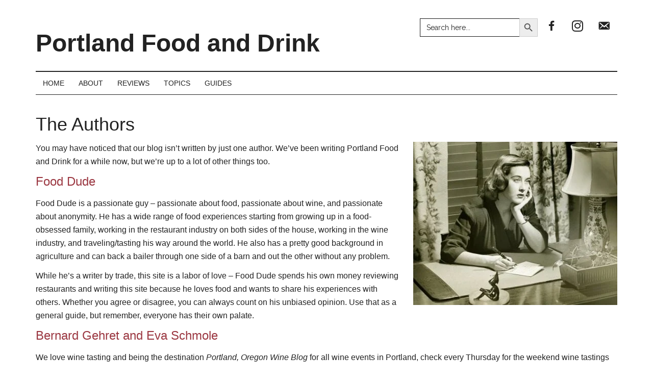

--- FILE ---
content_type: text/html; charset=UTF-8
request_url: https://portlandfoodanddrink.com/authors/
body_size: 30540
content:
<!DOCTYPE html><html lang="en-US"><head ><meta charset="UTF-8" /><link rel="preconnect" href="https://fonts.gstatic.com/" crossorigin /><meta name="viewport" content="width=device-width, initial-scale=1" /><meta name='robots' content='noindex, follow' /><title>The Authors - Portland Food and Drink</title><meta name="description" content="You may have noticed that our blog isn&#039;t written by just one author. We’ve been writing Portland Food and Drink for a while now, but we’re up to a lot of" /><meta property="og:locale" content="en_US" /><meta property="og:type" content="article" /><meta property="og:title" content="The Authors - Portland Food and Drink" /><meta property="og:description" content="You may have noticed that our blog isn&#039;t written by just one author. We’ve been writing Portland Food and Drink for a while now, but we’re up to a lot of" /><meta property="og:url" content="https://portlandfoodanddrink.com/authors/" /><meta property="og:site_name" content="Portland Food and Drink" /><meta property="article:publisher" content="https://www.facebook.com/pdxfooddude" /><meta property="article:modified_time" content="2025-02-26T02:57:36+00:00" /><meta property="og:image" content="https://portlandfoodanddrink.com/wp-content/uploads/2010/09/iStock_Woman_Writing.jpg" /><meta property="og:image:width" content="774" /><meta property="og:image:height" content="620" /><meta property="og:image:type" content="image/jpeg" /><meta name="twitter:card" content="summary_large_image" /><meta name="twitter:site" content="@pdxfooddude" /><meta name="twitter:label1" content="Est. reading time" /><meta name="twitter:data1" content="14 minutes" /> <script type="application/ld+json" class="yoast-schema-graph">{"@context":"https://schema.org","@graph":[{"@type":"WebPage","@id":"https://portlandfoodanddrink.com/authors/","url":"https://portlandfoodanddrink.com/authors/","name":"The Authors - Portland Food and Drink","isPartOf":{"@id":"https://portlandfoodanddrink.com/#website"},"primaryImageOfPage":{"@id":"https://portlandfoodanddrink.com/authors/#primaryimage"},"image":{"@id":"https://portlandfoodanddrink.com/authors/#primaryimage"},"thumbnailUrl":"https://portlandfoodanddrink.com/wp-content/uploads/2010/09/iStock_Woman_Writing-400x320.jpg","datePublished":"2014-02-12T07:53:54+00:00","dateModified":"2025-02-26T02:57:36+00:00","description":"You may have noticed that our blog isn't written by just one author. We’ve been writing Portland Food and Drink for a while now, but we’re up to a lot of","breadcrumb":{"@id":"https://portlandfoodanddrink.com/authors/#breadcrumb"},"inLanguage":"en-US","potentialAction":[{"@type":"ReadAction","target":["https://portlandfoodanddrink.com/authors/"]}]},{"@type":"ImageObject","inLanguage":"en-US","@id":"https://portlandfoodanddrink.com/authors/#primaryimage","url":"https://portlandfoodanddrink.com/wp-content/uploads/2010/09/iStock_Woman_Writing.jpg","contentUrl":"https://portlandfoodanddrink.com/wp-content/uploads/2010/09/iStock_Woman_Writing.jpg","width":774,"height":620,"caption":"iStock woman writing"},{"@type":"BreadcrumbList","@id":"https://portlandfoodanddrink.com/authors/#breadcrumb","itemListElement":[{"@type":"ListItem","position":1,"name":"Home","item":"https://portlandfoodanddrink.com/"},{"@type":"ListItem","position":2,"name":"The Authors"}]},{"@type":"WebSite","@id":"https://portlandfoodanddrink.com/#website","url":"https://portlandfoodanddrink.com/","name":"Portland Food and Drink","description":"Restaurant News and Information For Portland Oregon Area Restaurants and Bars","publisher":{"@id":"https://portlandfoodanddrink.com/#organization"},"potentialAction":[{"@type":"SearchAction","target":{"@type":"EntryPoint","urlTemplate":"https://portlandfoodanddrink.com/?s={search_term_string}"},"query-input":{"@type":"PropertyValueSpecification","valueRequired":true,"valueName":"search_term_string"}}],"inLanguage":"en-US"},{"@type":"Organization","@id":"https://portlandfoodanddrink.com/#organization","name":"Portland Food and Drink","url":"https://portlandfoodanddrink.com/","logo":{"@type":"ImageObject","inLanguage":"en-US","@id":"https://portlandfoodanddrink.com/#/schema/logo/image/","url":"https://portlandfoodanddrink.com/wp-content/uploads/2020/07/new-logo-200px.jpg","contentUrl":"https://portlandfoodanddrink.com/wp-content/uploads/2020/07/new-logo-200px.jpg","width":200,"height":200,"caption":"Portland Food and Drink"},"image":{"@id":"https://portlandfoodanddrink.com/#/schema/logo/image/"},"sameAs":["https://www.facebook.com/pdxfooddude","https://x.com/pdxfooddude","https://www.instagram.com/pdx_food_dude/"]}]}</script> <link rel='dns-prefetch' href='//stats.wp.com' /><link rel='dns-prefetch' href='//v0.wordpress.com' /><link rel='preconnect' href='//c0.wp.com' /><link rel="alternate" type="application/rss+xml" title="Portland Food and Drink &raquo; Feed" href="https://feeds.feedburner.com/portlandfoodanddrink/SdXY" /><link rel="alternate" type="application/rss+xml" title="Portland Food and Drink &raquo; Comments Feed" href="https://feeds.feedburner.com/commentsforanexplorationofportlandfoodanddrink" /><style id="litespeed-ccss">body:after{content:url(/wp-content/plugins/instagram-feed/img/sbi-sprite.png);display:none}.dashicons{font-family:dashicons;display:inline-block;line-height:1;font-weight:400;font-style:normal;speak:never;text-decoration:inherit;text-transform:none;text-rendering:auto;-webkit-font-smoothing:antialiased;-moz-osx-font-smoothing:grayscale;width:20px;height:20px;font-size:20px;vertical-align:top;text-align:center}.dashicons-email-alt:before{content:"\f466"}.dashicons-facebook-alt:before{content:"\f305"}.fab{-moz-osx-font-smoothing:grayscale;-webkit-font-smoothing:antialiased;display:var(--fa-display,inline-block);font-style:normal;font-variant:normal;line-height:1;text-rendering:auto}:host,:root{--fa-font-brands:normal 400 1em/1 "Font Awesome 6 Brands"}.fab{font-family:"Font Awesome 6 Brands";font-weight:400}.fa-instagram:before{content:"\f16d"}:host,:root{--fa-font-regular:normal 400 1em/1 "Font Awesome 6 Free"}:host,:root{--fa-font-solid:normal 900 1em/1 "Font Awesome 6 Free"}.menu-item i._mi{display:inline-block;vertical-align:middle}.menu-item i._mi{width:auto;height:auto;margin-top:-.265em;font-size:1.2em;line-height:1}.visuallyhidden{overflow:hidden;clip:rect(0 0 0 0);position:absolute;width:1px;height:1px;margin:-1px;padding:0;border:0}html{line-height:1.15;-webkit-text-size-adjust:100%}body{margin:0}main{display:block}h1{font-size:2em;margin:.67em 0}a{background-color:#fff0}strong{font-weight:bolder}img{border-style:none}button,input{font-family:inherit;font-size:100%;line-height:1.15;margin:0}button,input{overflow:visible}button{text-transform:none}[type=submit],button{-webkit-appearance:button}[type=submit]::-moz-focus-inner,button::-moz-focus-inner{border-style:none;padding:0}[type=submit]:-moz-focusring,button:-moz-focusring{outline:1px dotted ButtonText}[type=search]{-webkit-appearance:textfield;outline-offset:-2px}[type=search]::-webkit-search-decoration{-webkit-appearance:none}::-webkit-file-upload-button{-webkit-appearance:button;font:inherit}html,input[type="search"]{box-sizing:border-box}*,*::before,*::after{box-sizing:inherit}.entry::before,.entry-content::before,.nav-secondary::before,.site-container::before,.site-header::before,.site-inner::before,.widget::before,.wrap::before{content:" ";display:table}.entry::after,.entry-content::after,.nav-secondary::after,.site-container::after,.site-header::after,.site-inner::after,.widget::after,.wrap::after{clear:both;content:" ";display:table}body{background-color:#fff;color:#222;font-family:Roboto,sans-serif;font-size:16px;font-weight:300;line-height:1.625;overflow-x:hidden}a{background-color:inherit;color:#008285;font-weight:400;text-decoration:none}p{margin:0 0 24px;padding:0}strong{font-weight:700}ul{margin:0;padding:0}h1,h2,h3{font-family:Raleway,sans-serif;font-weight:500;line-height:1.2;margin:0 0 16px}h1{font-size:36px}h2{font-size:30px}h3{font-size:24px}img{max-width:100%}img{height:auto}input{background-color:#fff;border:1px solid #ddd;color:#222;font-family:Raleway,sans-serif;font-size:14px;font-weight:300;padding:16px;width:100%}::-ms-input-placeholder{color:#222;font-family:Raleway,sans-serif;opacity:1}:-ms-input-placeholder{color:#222;font-family:Raleway,sans-serif;opacity:1}::placeholder{color:#222;font-family:Raleway,sans-serif;opacity:1}button{background-color:#222;border:0;color:#fff;font-family:Raleway,sans-serif;padding:16px 24px;text-transform:uppercase;white-space:normal;width:auto}input[type="search"]::-webkit-search-cancel-button,input[type="search"]::-webkit-search-results-button{display:none}.screen-reader-shortcut{border:0;clip:rect(0,0,0,0);height:1px;overflow:hidden;position:absolute!important;width:1px;word-wrap:normal!important}.site-inner,.wrap{margin:0 auto;max-width:1140px}.site-inner{clear:both;padding-top:40px}.content{float:right;width:750px}.full-width-content .content{width:100%}.alignright{float:right;text-align:right}img.alignright{margin:0 0 24px 24px}.entry-title{font-size:36px;line-height:1}.widget,.widget li{word-wrap:break-word}.widget li{list-style-type:none}.widget ul>li:last-child{margin-bottom:0}.genesis-skip-link{margin:0}.genesis-skip-link li{height:0;width:0;list-style:none}:focus{color:#333;outline:#ccc solid 1px}.site-header .wrap{border-bottom:2px solid #222;padding:30px 0}.title-area{float:left;padding-top:30px}.site-title{font-family:Raleway,sans-serif;font-size:48px;font-weight:900;line-height:1;margin-bottom:0}.site-title a{color:#222;font-weight:900}.site-description{border:0;clip:rect(0,0,0,0);height:1px;overflow:hidden;position:absolute!important;width:1px;word-wrap:normal!important}.site-header .widget-area{float:right;text-align:right;width:auto}.genesis-nav-menu{clear:both;color:#222;font-family:Raleway,sans-serif;font-size:14px;font-weight:400;line-height:1;text-transform:uppercase;width:100%}.genesis-nav-menu .menu-item{display:inline-block;text-align:left}.genesis-nav-menu a{border:0;color:#222;display:block;padding:25px 20px;position:relative}.genesis-nav-menu .current-menu-item>a{color:#008285}.genesis-nav-menu .sub-menu{left:-9999px;opacity:0;position:absolute;width:190px;z-index:99}.genesis-nav-menu .sub-menu a{background-color:#fff;border:1px solid #222;border-top:none;font-size:12px;padding:20px;position:relative;text-transform:none;width:190px}.genesis-nav-menu .sub-menu .sub-menu{margin:-53px 0 0 189px}.nav-secondary{margin-top:-100px;padding-top:100px}.nav-secondary .wrap{border-bottom:1px solid #222}.entry{margin-bottom:60px}.entry-content p{margin-bottom:26px}@media only screen and (max-width:1180px){.site-inner,.wrap{max-width:960px}.site-header .title-area{max-width:380px}.site-header .widget-area{max-width:570px}.content{width:630px}}@media only screen and (max-width:1023px){.site-inner,.wrap{max-width:750px}.content,.site-header .widget-area,.site-header .title-area{max-width:100%;width:100%}.genesis-nav-menu,.site-header .title-area,.site-header .widget-area,.site-title{text-align:center}.site-header .widget-area{margin-top:20px}.site-title{float:none}.title-area{padding-top:0}.title-area{padding-bottom:20px}}@media only screen and (max-width:840px){.site-inner{max-width:100%}.nav-secondary,.site-header,.site-inner{padding-left:5%;padding-right:5%}}a,.nav-secondary .genesis-nav-menu .current-menu-item>a{color:#9b3741}ul{box-sizing:border-box}.entry-content{counter-reset:footnotes}:root{--wp--preset--font-size--normal:16px;--wp--preset--font-size--huge:42px}html :where(img[class*=wp-image-]){height:auto;max-width:100%}:root{--wp--preset--aspect-ratio--square:1;--wp--preset--aspect-ratio--4-3:4/3;--wp--preset--aspect-ratio--3-4:3/4;--wp--preset--aspect-ratio--3-2:3/2;--wp--preset--aspect-ratio--2-3:2/3;--wp--preset--aspect-ratio--16-9:16/9;--wp--preset--aspect-ratio--9-16:9/16;--wp--preset--color--black:#000000;--wp--preset--color--cyan-bluish-gray:#abb8c3;--wp--preset--color--white:#ffffff;--wp--preset--color--pale-pink:#f78da7;--wp--preset--color--vivid-red:#cf2e2e;--wp--preset--color--luminous-vivid-orange:#ff6900;--wp--preset--color--luminous-vivid-amber:#fcb900;--wp--preset--color--light-green-cyan:#7bdcb5;--wp--preset--color--vivid-green-cyan:#00d084;--wp--preset--color--pale-cyan-blue:#8ed1fc;--wp--preset--color--vivid-cyan-blue:#0693e3;--wp--preset--color--vivid-purple:#9b51e0;--wp--preset--color--theme-primary:#9b3741;--wp--preset--color--theme-secondary:#9b3741;--wp--preset--gradient--vivid-cyan-blue-to-vivid-purple:linear-gradient(135deg,rgba(6,147,227,1) 0%,rgb(155,81,224) 100%);--wp--preset--gradient--light-green-cyan-to-vivid-green-cyan:linear-gradient(135deg,rgb(122,220,180) 0%,rgb(0,208,130) 100%);--wp--preset--gradient--luminous-vivid-amber-to-luminous-vivid-orange:linear-gradient(135deg,rgba(252,185,0,1) 0%,rgba(255,105,0,1) 100%);--wp--preset--gradient--luminous-vivid-orange-to-vivid-red:linear-gradient(135deg,rgba(255,105,0,1) 0%,rgb(207,46,46) 100%);--wp--preset--gradient--very-light-gray-to-cyan-bluish-gray:linear-gradient(135deg,rgb(238,238,238) 0%,rgb(169,184,195) 100%);--wp--preset--gradient--cool-to-warm-spectrum:linear-gradient(135deg,rgb(74,234,220) 0%,rgb(151,120,209) 20%,rgb(207,42,186) 40%,rgb(238,44,130) 60%,rgb(251,105,98) 80%,rgb(254,248,76) 100%);--wp--preset--gradient--blush-light-purple:linear-gradient(135deg,rgb(255,206,236) 0%,rgb(152,150,240) 100%);--wp--preset--gradient--blush-bordeaux:linear-gradient(135deg,rgb(254,205,165) 0%,rgb(254,45,45) 50%,rgb(107,0,62) 100%);--wp--preset--gradient--luminous-dusk:linear-gradient(135deg,rgb(255,203,112) 0%,rgb(199,81,192) 50%,rgb(65,88,208) 100%);--wp--preset--gradient--pale-ocean:linear-gradient(135deg,rgb(255,245,203) 0%,rgb(182,227,212) 50%,rgb(51,167,181) 100%);--wp--preset--gradient--electric-grass:linear-gradient(135deg,rgb(202,248,128) 0%,rgb(113,206,126) 100%);--wp--preset--gradient--midnight:linear-gradient(135deg,rgb(2,3,129) 0%,rgb(40,116,252) 100%);--wp--preset--font-size--small:12px;--wp--preset--font-size--medium:20px;--wp--preset--font-size--large:20px;--wp--preset--font-size--x-large:42px;--wp--preset--font-size--normal:16px;--wp--preset--font-size--larger:24px;--wp--preset--spacing--20:0.44rem;--wp--preset--spacing--30:0.67rem;--wp--preset--spacing--40:1rem;--wp--preset--spacing--50:1.5rem;--wp--preset--spacing--60:2.25rem;--wp--preset--spacing--70:3.38rem;--wp--preset--spacing--80:5.06rem;--wp--preset--shadow--natural:6px 6px 9px rgba(0, 0, 0, 0.2);--wp--preset--shadow--deep:12px 12px 50px rgba(0, 0, 0, 0.4);--wp--preset--shadow--sharp:6px 6px 0px rgba(0, 0, 0, 0.2);--wp--preset--shadow--outlined:6px 6px 0px -3px rgba(255, 255, 255, 1), 6px 6px rgba(0, 0, 0, 1);--wp--preset--shadow--crisp:6px 6px 0px rgba(0, 0, 0, 1)}.is-screen-reader-text{border:0;clip:rect(1px,1px,1px,1px);-webkit-clip-path:inset(50%);clip-path:inset(50%);color:#000;height:1px;margin:-1px;overflow:hidden;padding:0;position:absolute!important;width:1px;word-wrap:normal!important;word-break:normal}.is-menu{position:relative}.is-menu.default form{max-width:310px}.is-menu.is-first form{right:auto;left:0}.search-close{display:none}.is-menu form label{margin:0;padding:0}.search-close{width:20px;height:20px}.search-close{position:absolute;right:-22px;top:33%;z-index:99999}.is-menu.is-first .search-close{right:auto;left:-22px}.search-close:after{border-left:2px solid #848484;content:'';height:20px;left:9px;position:absolute;-webkit-transform:rotate(45deg);-moz-transform:rotate(45deg);-ms-transform:rotate(45deg);-o-transform:rotate(45deg);transform:rotate(45deg)}.search-close:before{border-left:2px solid #848484;content:'';height:20px;left:9px;position:absolute;-webkit-transform:rotate(-45deg);-moz-transform:rotate(-45deg);-ms-transform:rotate(-45deg);-o-transform:rotate(-45deg);transform:rotate(-45deg)}@media screen and (max-width:910px){.is-menu form{left:0;min-width:50%;right:auto}.is-menu.default form{max-width:100%}}.is-form-style label{display:inline-block!important}.is-form-style label{padding:0;vertical-align:middle;margin:0;width:100%;line-height:1}.is-form-style{line-height:1;position:relative;padding:0!important}.is-form-style.is-form-style-3 label{width:calc(100% - 36px)!important}.is-form-style input.is-search-input{background:#fff;background-image:none!important;color:#333;padding:0 12px;margin:0;outline:0!important;font-size:14px!important;height:36px;min-height:0;line-height:1;border-radius:0;border:1px solid #ccc!important;font-family:arial;width:100%;-webkit-box-sizing:border-box;-moz-box-sizing:border-box;box-sizing:border-box;-webkit-appearance:none;-webkit-border-radius:0}.is-form-style input.is-search-input::-ms-clear{display:none;width:0;height:0}.is-form-style input.is-search-input::-ms-reveal{display:none;width:0;height:0}.is-form-style input.is-search-input::-webkit-search-cancel-button,.is-form-style input.is-search-input::-webkit-search-decoration,.is-form-style input.is-search-input::-webkit-search-results-button,.is-form-style input.is-search-input::-webkit-search-results-decoration{display:none}.is-form-style.is-form-style-3 input.is-search-input{border-right:0!important}.is-form-style button.is-search-submit{background:0 0;border:0;box-shadow:none!important;opacity:1;padding:0!important;margin:0;line-height:0;outline:0;vertical-align:middle;width:36px;height:36px}.is-form-style .is-search-submit path{fill:#555}.is-search-icon{width:36px;padding-top:6px!important}.is-search-icon svg{width:22px;display:inline}.is-search-icon{display:inline-block!important;color:#666;background:#ededed;box-shadow:none!important;outline:0;margin:0;font-size:14px!important;border:1px solid #ccc;border-radius:0;line-height:1;height:36px;text-transform:capitalize;vertical-align:middle;-webkit-box-sizing:border-box;-moz-box-sizing:border-box;box-sizing:border-box}.site-header .widget-area{text-align:right;width:400px;float:right!important}.sub-menu a{font-size:15px!important}button{background:#9F484E!important;border-radius:4px;padding:6px!important;text-transform:capitalize!important;float:right}h1,h2,h3,.site-title a{font-family:'Proza Libre',arial!important}h2{font-family:'Proza Libre',arial}.entry-title{font-family:'Proza Libre',arial}h3{font-family:'Proza Libre',arial}body{font-family:'Source Sans Pro',arial!important}.entry-content p{margin-bottom:12px!important}.genesis-nav-menu a{padding:15px 14px;font-family:'Proza Libre',arial}.genesis-nav-menu .sub-menu a{padding:13px;letter-spacing:.6px;line-height:14px;color:#000}@media only screen and (max-width:840px){.site-header .widget-area{width:300px;float:none!important;margin:0 auto}.social-2{display:inline-block!important;margin-top:12px}.astm-search-menu.menu-item{border:1px solid #555}}@media only screen and (max-width:840px){.social-2{width:80px;display:inline-block!important}.title-area{padding-top:20px!important}}.is-form-style-3.is-form-id-36528 .is-search-input,.is-form-id-36528 .is-search-input{border-color:#161616!important;background-color:#ffffff!important}:root{--swiper-theme-color:#007aff}.jp-carousel-overlay .swiper-container{margin-left:auto;margin-right:auto;position:relative;overflow:hidden;list-style:none;padding:0;z-index:1}.jp-carousel-overlay .swiper-wrapper{position:relative;width:100%;height:100%;z-index:1;display:flex;box-sizing:content-box}.jp-carousel-overlay .swiper-wrapper{transform:translate3d(0,0,0)}:root{--swiper-navigation-size:44px}.jp-carousel-overlay .swiper-button-prev,.jp-carousel-overlay .swiper-button-next{position:absolute;top:50%;width:calc(var(--swiper-navigation-size) / 44 * 27);height:var(--swiper-navigation-size);margin-top:calc(0px - (var(--swiper-navigation-size) / 2));z-index:10;display:flex;align-items:center;justify-content:center;color:var(--swiper-navigation-color,var(--swiper-theme-color))}.jp-carousel-overlay .swiper-button-prev:after,.jp-carousel-overlay .swiper-button-next:after{font-family:swiper-icons;font-size:var(--swiper-navigation-size);text-transform:none!important;letter-spacing:0;text-transform:none;font-variant:initial;line-height:1}.jp-carousel-overlay .swiper-button-prev{left:10px;right:auto}.jp-carousel-overlay .swiper-button-prev:after{content:'prev'}.jp-carousel-overlay .swiper-button-next{right:10px;left:auto}.jp-carousel-overlay .swiper-button-next:after{content:'next'}.jp-carousel-overlay .swiper-pagination{position:absolute;text-align:center;transform:translate3d(0,0,0);z-index:10}:root{--jp-carousel-primary-color:#fff;--jp-carousel-primary-subtle-color:#999;--jp-carousel-bg-color:#000;--jp-carousel-bg-faded-color:#222;--jp-carousel-border-color:#3a3a3a}.jp-carousel-overlay .swiper-button-prev,.jp-carousel-overlay .swiper-button-next{background-image:none}.jp-carousel-wrap *{line-height:inherit}.jp-carousel-wrap.swiper-container{height:auto;width:100vw}.jp-carousel-overlay .swiper-button-prev,.jp-carousel-overlay .swiper-button-next{opacity:.5;height:initial;width:initial;padding:20px 40px;background-image:none}.jp-carousel-overlay .swiper-button-next:after,.jp-carousel-overlay .swiper-button-prev:after{content:none}.jp-carousel-overlay .swiper-button-prev svg,.jp-carousel-overlay .swiper-button-next svg{height:30px;width:28px;background:var(--jp-carousel-bg-color);border-radius:4px}.jp-carousel-overlay{font-family:'Helvetica Neue',sans-serif!important;z-index:2147483647;overflow-x:hidden;overflow-y:auto;direction:ltr;position:fixed;top:0;right:0;bottom:0;left:0;background:var(--jp-carousel-bg-color)}.jp-carousel-overlay *{box-sizing:border-box}.jp-carousel-overlay h2:before,.jp-carousel-overlay h3:before{content:none;display:none}.jp-carousel-overlay .swiper-container .swiper-button-prev{left:0;right:auto}.jp-carousel-overlay .swiper-container .swiper-button-next{right:0;left:auto}.jp-carousel-container{display:grid;grid-template-rows:1fr 64px;height:100%}.jp-carousel-info{display:flex;flex-direction:column;text-align:left!important;-webkit-font-smoothing:subpixel-antialiased!important;z-index:100;background-color:var(--jp-carousel-bg-color);opacity:1}.jp-carousel-info-footer{position:relative;background-color:var(--jp-carousel-bg-color);height:64px;display:flex;align-items:center;justify-content:space-between;width:100vw}.jp-carousel-info-extra{display:none;background-color:var(--jp-carousel-bg-color);padding:35px;width:100vw;border-top:1px solid var(--jp-carousel-bg-faded-color)}.jp-carousel-title-and-caption{margin-bottom:15px}.jp-carousel-photo-info{left:0!important;width:100%!important}.jp-carousel-comments-wrapper{padding:0;width:100%!important;display:none}.jp-carousel-close-hint{letter-spacing:0!important;position:fixed;top:20px;right:30px;padding:10px;text-align:right;width:45px;height:45px;z-index:15;color:var(--jp-carousel-primary-color)}.jp-carousel-close-hint svg{padding:3px 2px;background:var(--jp-carousel-bg-color);border-radius:4px}.jp-carousel-pagination-container{flex:1;margin:0 15px 0 35px}.jp-swiper-pagination,.jp-carousel-pagination{color:var(--jp-carousel-primary-color);font-size:15px;font-weight:400;white-space:nowrap;display:none;position:static!important}.jp-carousel-pagination-container .swiper-pagination{text-align:left;line-height:8px}.jp-carousel-pagination{padding-left:5px}.jp-carousel-info-footer .jp-carousel-photo-title-container{flex-basis:50vw;flex:4;justify-content:center;overflow:hidden;margin:0}.jp-carousel-photo-title,.jp-carousel-photo-caption{background:none!important;border:none!important;display:inline-block;font:normal 20px/1.3em 'Helvetica Neue',sans-serif;line-height:normal;letter-spacing:0!important;margin:0 0 10px 0;padding:0;overflow:hidden;text-shadow:none!important;text-transform:none!important;color:var(--jp-carousel-primary-color)}.jp-carousel-info-footer .jp-carousel-photo-caption{text-align:center;font-size:15px;white-space:nowrap;color:var(--jp-carousel-primary-subtle-color);margin:0;text-overflow:ellipsis}.jp-carousel-photo-title{font-size:32px;margin-bottom:2px}.jp-carousel-photo-description{color:var(--jp-carousel-primary-subtle-color);font-size:16px;margin:25px 0;width:100%}.jp-carousel-photo-description{overflow:hidden;overflow-wrap:break-word}.jp-carousel-caption{font-size:14px;font-weight:400;margin:0}.jp-carousel-image-meta{color:var(--jp-carousel-primary-color);font-size:13px;font:12px/1.4 'Helvetica Neue',sans-serif!important;width:100%;display:none}.jp-carousel-image-meta ul{margin:0!important;padding:0!important;list-style:none!important}a.jp-carousel-image-download{display:inline-block;clear:both;color:var(--jp-carousel-primary-subtle-color);line-height:1;font-weight:400;font-size:14px;text-decoration:none}a.jp-carousel-image-download svg{display:inline-block;vertical-align:middle;margin:0 3px;padding-bottom:2px}#jp-carousel-loading-overlay{display:none;position:fixed;top:0;bottom:0;left:0;right:0}#jp-carousel-loading-wrapper{display:flex;align-items:center;justify-content:center;height:100vh;width:100vw}#jp-carousel-library-loading,#jp-carousel-library-loading:after{border-radius:50%;width:40px;height:40px}#jp-carousel-library-loading{float:left;margin:22px 0 0 10px;font-size:10px;position:relative;text-indent:-9999em;border-top:8px solid rgb(255 255 255 / .2);border-right:8px solid rgb(255 255 255 / .2);border-bottom:8px solid rgb(255 255 255 / .2);border-left:8px solid var(--jp-carousel-primary-color);-webkit-transform:translateZ(0);-ms-transform:translateZ(0);transform:translateZ(0);-webkit-animation:load8 1.1s infinite linear;animation:load8 1.1s infinite linear}@-webkit-keyframes load8{0%{-webkit-transform:rotate(0deg);transform:rotate(0deg)}100%{-webkit-transform:rotate(360deg);transform:rotate(360deg)}}@keyframes load8{0%{-webkit-transform:rotate(0deg);transform:rotate(0deg)}100%{-webkit-transform:rotate(360deg);transform:rotate(360deg)}}.jp-carousel-info-content-wrapper{max-width:800px;margin:auto}.jp-carousel-photo-icons-container{flex:1;display:block;text-align:right;margin:0 20px 0 30px;white-space:nowrap}.jp-carousel-icon-btn{padding:16px;text-decoration:none;border:none;background:none;display:inline-block;height:64px}.jp-carousel-icon{border:none;display:inline-block;line-height:0;font-weight:400;font-style:normal;border-radius:4px;width:31px;padding:4px 3px 3px}.jp-carousel-icon svg{display:inline-block}.jp-carousel-overlay rect{fill:var(--jp-carousel-primary-color)}@media only screen and (max-width:760px){.jp-carousel-overlay .swiper-container .swiper-button-next,.jp-carousel-overlay .swiper-container .swiper-button-prev{display:none!important}.jp-carousel-image-meta{float:none!important;width:100%!important;-moz-box-sizing:border-box;-webkit-box-sizing:border-box;box-sizing:border-box;margin-left:0}.jp-carousel-close-hint{font-size:26px!important;position:fixed!important;top:10px;right:10px}.jp-carousel-wrap{background-color:var(--jp-carousel-bg-color)}.jp-carousel-caption{overflow:visible!important}.jp-carousel-info-footer .jp-carousel-photo-title-container{display:none}.jp-carousel-photo-icons-container{margin:0 10px 0 0;white-space:nowrap}.jp-carousel-icon-btn{padding-left:20px}.jp-carousel-pagination{padding-left:5px}.jp-carousel-pagination-container{margin-left:25px}}</style><script src="[data-uri]" defer></script><script data-optimized="1" src="https://portlandfoodanddrink.com/wp-content/plugins/litespeed-cache/assets/js/webfontloader.min.js" defer></script><link rel="preload" data-asynced="1" data-optimized="2" as="style" onload="this.onload=null;this.rel='stylesheet'" href="https://portlandfoodanddrink.com/wp-content/litespeed/css/25ead6d342cbb332ed3e57bc951f3ffc.css?ver=9cea9" /><script src="[data-uri]" defer></script><link rel="preload" as="image" href="https://portlandfoodanddrink.com/wp-content/uploads/2010/09/iStock_Woman_Writing-400x320.jpg"> <script src="https://c0.wp.com/c/6.9/wp-includes/js/jquery/jquery.min.js" id="jquery-core-js"></script>  <script src="https://www.googletagmanager.com/gtag/js?id=UA-91075-1" defer data-deferred="1"></script> <script src="[data-uri]" defer></script> <link rel="icon" href="https://portlandfoodanddrink.com/wp-content/uploads/2020/06/cropped-512x512_ver1-32x32.png" sizes="32x32" /><link rel="icon" href="https://portlandfoodanddrink.com/wp-content/uploads/2020/06/cropped-512x512_ver1-192x192.png" sizes="192x192" /><link rel="apple-touch-icon" href="https://portlandfoodanddrink.com/wp-content/uploads/2020/06/cropped-512x512_ver1-180x180.png" /><meta name="msapplication-TileImage" content="https://portlandfoodanddrink.com/wp-content/uploads/2020/06/cropped-512x512_ver1-270x270.png" /></head><body class="wp-singular page-template-default page page-id-18936 wp-embed-responsive wp-theme-genesis wp-child-theme-magazine-pro genesis wp-featherlight-captions full-width-content genesis-breadcrumbs-hidden genesis-singular-image-hidden genesis-footer-widgets-hidden"><div class="site-container"><ul class="genesis-skip-link"><li><a href="#genesis-content" class="screen-reader-shortcut"> Skip to main content</a></li><li><a href="#genesis-nav-secondary" class="screen-reader-shortcut"> Skip to secondary menu</a></li></ul><header class="site-header"><div class="wrap"><div class="title-area"><p class="site-title"><a href="https://portlandfoodanddrink.com/">Portland Food and Drink</a></p><p class="site-description">Restaurant News and Information For Portland Oregon Area Restaurants and Bars</p></div><div class="widget-area header-widget-area"><section id="nav_menu-3" class="widget widget_nav_menu"><div class="widget-wrap"><nav class="nav-header"><ul id="menu-social" class="menu genesis-nav-menu js-superfish"><li class=" astm-search-menu is-menu default is-first menu-item"><form  class="is-search-form is-form-style is-form-style-3 is-form-id-36528 " action="https://portlandfoodanddrink.com/" method="get" role="search" ><label for="is-search-input-36528"><span class="is-screen-reader-text">Search for:</span><input  type="search" id="is-search-input-36528" name="s" value="" class="is-search-input" placeholder="Search here..." autocomplete=off /></label><button type="submit" class="is-search-submit"><span class="is-screen-reader-text">Search Button</span><span class="is-search-icon"><svg focusable="false" aria-label="Search" xmlns="http://www.w3.org/2000/svg" viewBox="0 0 24 24" width="24px"><path d="M15.5 14h-.79l-.28-.27C15.41 12.59 16 11.11 16 9.5 16 5.91 13.09 3 9.5 3S3 5.91 3 9.5 5.91 16 9.5 16c1.61 0 3.09-.59 4.23-1.57l.27.28v.79l5 4.99L20.49 19l-4.99-5zm-6 0C7.01 14 5 11.99 5 9.5S7.01 5 9.5 5 14 7.01 14 9.5 11.99 14 9.5 14z"></path></svg></span></button></form><div class="search-close"></div></li><li id="menu-item-21878" class="social-2 menu-item menu-item-type-custom menu-item-object-custom menu-item-21878"><a target="_blank" href="https://www.facebook.com/pdxfooddude/" title="Follow us on Facebook"><span ><i class="_mi dashicons dashicons-facebook-alt" aria-hidden="true" style="font-size:1.8em;"></i><span class="visuallyhidden">Facebook</span></span></a></li><li id="menu-item-25559" class="social-2 menu-item menu-item-type-custom menu-item-object-custom menu-item-25559"><a target="_blank" href="https://www.instagram.com/pdx_food_dude/" title="Follow us on Instagram"><span ><i class="_mi fab fa-instagram" aria-hidden="true" style="font-size:1.8em;"></i><span class="visuallyhidden">Instagram</span></span></a></li><li id="menu-item-36879" class="social-2 menu-item menu-item-type-post_type menu-item-object-page menu-item-36879"><a href="https://portlandfoodanddrink.com/contact/" title="Send me email"><span ><i class="_mi dashicons dashicons-email-alt" aria-hidden="true" style="font-size:1.8em;"></i><span class="visuallyhidden">Send me email!</span></span></a></li></ul></nav></div></section></div></div></header><nav class="nav-secondary" aria-label="Secondary" id="genesis-nav-secondary"><div class="wrap"><ul id="menu-secondary-menu" class="menu genesis-nav-menu menu-secondary js-superfish"><li id="menu-item-38700" class="menu-item menu-item-type-post_type menu-item-object-page menu-item-home menu-item-38700"><a href="https://portlandfoodanddrink.com/" title="Homepage"><span >Home</span></a></li><li id="menu-item-19337" class="menu-item menu-item-type-custom menu-item-object-custom menu-item-home current-menu-ancestor current-menu-parent menu-item-has-children menu-item-19337"><a href="https://portlandfoodanddrink.com/" title="Home &#8211; About PFDrink"><span >About</span></a><ul class="sub-menu"><li id="menu-item-27824" class="menu-item menu-item-type-custom menu-item-object-custom menu-item-home menu-item-27824"><a href="https://portlandfoodanddrink.com/"><span >Home</span></a></li><li id="menu-item-19845" class="menu-item menu-item-type-post_type menu-item-object-page menu-item-19845"><a href="https://portlandfoodanddrink.com/about-2/"><span >About the Site</span></a></li><li id="menu-item-19839" class="menu-item menu-item-type-post_type menu-item-object-page current-menu-item page_item page-item-18936 current_page_item menu-item-19839"><a href="https://portlandfoodanddrink.com/authors/" aria-current="page" title="The good folks who write for this site"><span >The Authors</span></a></li><li id="menu-item-35538" class="menu-item menu-item-type-post_type menu-item-object-page menu-item-privacy-policy menu-item-35538"><a rel="privacy-policy" href="https://portlandfoodanddrink.com/terms-service-privacy-policy/"><span >Terms of Service and Privacy Policy</span></a></li><li id="menu-item-19213" class="menu-item menu-item-type-post_type menu-item-object-page menu-item-19213"><a href="https://portlandfoodanddrink.com/contact/" title="Email me!"><span >Email me</span></a></li></ul></li><li id="menu-item-14487" class="menu-item menu-item-type-custom menu-item-object-custom menu-item-has-children menu-item-14487"><a href="#" title="Review list"><span >Reviews</span></a><ul class="sub-menu"><li id="menu-item-5737" class="menu-item menu-item-type-taxonomy menu-item-object-category menu-item-has-children menu-item-5737"><a href="https://portlandfoodanddrink.com/portland-steakhouse-review/" title="Steakhouse Review Roundup"><span >Steakhouse Roundup</span></a><ul class="sub-menu"><li id="menu-item-7786" class="menu-item menu-item-type-custom menu-item-object-custom menu-item-7786"><a href="https://portlandfoodanddrink.com/the-steakhouse-showdown/"><span >Steakhouse Reviews Introduction</span></a></li><li id="menu-item-7785" class="menu-item menu-item-type-custom menu-item-object-custom menu-item-7785"><a href="https://portlandfoodanddrink.com/review-el-gaucho/" title="Review El Gaucho Steakhouse"><span >El Gaucho Steakhouse</span></a></li><li id="menu-item-7784" class="menu-item menu-item-type-custom menu-item-object-custom menu-item-7784"><a href="https://portlandfoodanddrink.com/review-mortons-the-steakhouse/" title="Review Morton&#8217;s Steakhouse"><span >Morton&#8217;s Steakhouse</span></a></li><li id="menu-item-7782" class="menu-item menu-item-type-custom menu-item-object-custom menu-item-7782"><a href="https://portlandfoodanddrink.com/review-back-to-ringside-steakhouse-yet-again/" title="Review Ringside Steakhouse"><span >Ringside Steakhouse</span></a></li><li id="menu-item-7783" class="menu-item menu-item-type-custom menu-item-object-custom menu-item-7783"><a href="https://portlandfoodanddrink.com/ruths-chris-steakhouse-review/" title="Review Ruth&#8217;s Chris"><span >Ruth&#8217;s Chris</span></a></li><li id="menu-item-7787" class="menu-item menu-item-type-custom menu-item-object-custom menu-item-7787"><a href="https://portlandfoodanddrink.com/the-steakhouse-review-summary/" title="Results of Steakhouse Reviews"><span >Steakhouse &#8211; Results</span></a></li></ul></li></ul></li><li id="menu-item-6473" class="menu-item menu-item-type-custom menu-item-object-custom menu-item-has-children menu-item-6473"><a href="#"><span >Topics</span></a><ul class="sub-menu"><li id="menu-item-39385" class="menu-item menu-item-type-taxonomy menu-item-object-category menu-item-39385"><a href="https://portlandfoodanddrink.com/foodwriting/memorials/"><span >Memorials</span></a></li><li id="menu-item-7132" class="menu-item menu-item-type-custom menu-item-object-custom menu-item-7132"><a href="https://portlandfoodanddrink.com/category/foodwriting/memories/" title="Food Writing/Memories"><span >Food Memories</span></a></li><li id="menu-item-5717" class="menu-item menu-item-type-taxonomy menu-item-object-category menu-item-5717"><a href="https://portlandfoodanddrink.com/foodwriting/travel-writing/"><span >Travel Writing</span></a></li><li id="menu-item-5703" class="menu-item menu-item-type-taxonomy menu-item-object-category menu-item-has-children menu-item-5703"><a href="https://portlandfoodanddrink.com/foodwriting/" title="Food Writing Category"><span >Food Writing</span></a><ul class="sub-menu"><li id="menu-item-5702" class="menu-item menu-item-type-taxonomy menu-item-object-category menu-item-has-children menu-item-5702"><a href="https://portlandfoodanddrink.com/alcohol/"><span >Alcohol Related</span></a><ul class="sub-menu"><li id="menu-item-5706" class="menu-item menu-item-type-taxonomy menu-item-object-category menu-item-5706"><a href="https://portlandfoodanddrink.com/alcohol/beer/" title="Posts about beer"><span >Beer</span></a></li><li id="menu-item-6860" class="menu-item menu-item-type-taxonomy menu-item-object-category menu-item-6860"><a href="https://portlandfoodanddrink.com/alcohol/wine/" title="Posts about wine"><span >Wine</span></a></li><li id="menu-item-5707" class="menu-item menu-item-type-taxonomy menu-item-object-category menu-item-5707"><a href="https://portlandfoodanddrink.com/alcohol/spirits/" title="Posts about Booze"><span >Spirits</span></a></li></ul></li><li id="menu-item-5710" class="menu-item menu-item-type-taxonomy menu-item-object-category menu-item-5710"><a href="https://portlandfoodanddrink.com/foodwriting/april-fools-stories-for-portland/" title="April Fools posts"><span >April Fools Stories For Portland</span></a></li><li id="menu-item-5713" class="menu-item menu-item-type-taxonomy menu-item-object-category menu-item-5713"><a href="https://portlandfoodanddrink.com/foodwriting/food-writing-contests/" title="Contest Entries/Results"><span >Contests and Competition</span></a></li></ul></li><li id="menu-item-5711" class="menu-item menu-item-type-taxonomy menu-item-object-category menu-item-5711"><a href="https://portlandfoodanddrink.com/foodwriting/authors/" title="Authors and book news/interviews"><span >Authors / Book Reviews</span></a></li><li id="menu-item-5712" class="menu-item menu-item-type-taxonomy menu-item-object-category menu-item-5712"><a href="https://portlandfoodanddrink.com/foodwriting/cheese/" title="Cheese!"><span >Cheese information</span></a></li><li id="menu-item-28837" class="menu-item menu-item-type-taxonomy menu-item-object-category menu-item-28837"><a href="https://portlandfoodanddrink.com/foodwriting/interviews-with-portland-chefs/"><span >Interviews: Honest dialog with people in the Portland food industry</span></a></li><li id="menu-item-5716" class="menu-item menu-item-type-taxonomy menu-item-object-category menu-item-5716"><a href="https://portlandfoodanddrink.com/foodwriting/recipes/"><span >Recipes</span></a></li></ul></li><li id="menu-item-6461" class="menu-item menu-item-type-custom menu-item-object-custom menu-item-has-children menu-item-6461"><a href="#" title="Portland Oregon Metro Guides"><span >Guides</span></a><ul class="sub-menu"><li id="menu-item-28838" class="menu-item menu-item-type-taxonomy menu-item-object-category menu-item-28838"><a href="https://portlandfoodanddrink.com/portland-coffeehouse-guide/" title="Our favorite coffeehouses in Portland"><span >Portland Coffee Guide</span></a></li><li id="menu-item-6653" class="menu-item menu-item-type-custom menu-item-object-custom menu-item-6653"><a href="https://portlandfoodanddrink.com/portland-guide-to-local-wine-shops/" title="Guide to Portland Wine Shops"><span >Guide to Local Wine Shops</span></a></li><li id="menu-item-5755" class="menu-item menu-item-type-custom menu-item-object-custom menu-item-5755"><a href="https://portlandfoodanddrink.com/portland-food-and-drink-guide-to-area-distilleries/"><span >Guide to Portland Distilleries</span></a></li><li id="menu-item-6951" class="menu-item menu-item-type-custom menu-item-object-custom menu-item-6951"><a href="https://portlandfoodanddrink.com/portlands-bottle-shops/"><span >Guide to Portland&#8217;s Beer Shops</span></a></li></ul></li></ul></div></nav><div class="site-inner"><div class="content-sidebar-wrap"><main class="content" id="genesis-content"><article class="post-18936 page type-page status-publish entry" aria-label="The Authors"><header class="entry-header"><h1 class="entry-title">The Authors</h1></header><div class="entry-content"><p><img fetchpriority="high" decoding="sync" data-attachment-id="5994" data-permalink="https://portlandfoodanddrink.com/istock_woman_writing/" data-orig-file="https://portlandfoodanddrink.com/wp-content/uploads/2010/09/iStock_Woman_Writing.jpg" data-orig-size="774,620" data-comments-opened="1" data-image-meta="{&quot;aperture&quot;:&quot;0&quot;,&quot;credit&quot;:&quot;&quot;,&quot;camera&quot;:&quot;&quot;,&quot;caption&quot;:&quot;&quot;,&quot;created_timestamp&quot;:&quot;0&quot;,&quot;copyright&quot;:&quot;&quot;,&quot;focal_length&quot;:&quot;0&quot;,&quot;iso&quot;:&quot;0&quot;,&quot;shutter_speed&quot;:&quot;0&quot;,&quot;title&quot;:&quot;&quot;,&quot;orientation&quot;:&quot;0&quot;}" data-image-title="iStock_Woman_Writing" data-image-description="&lt;p&gt;Thoughtful woman writing letter at desk, (B&amp;#038;W). Purchased&lt;/p&gt;" data-image-caption="" data-medium-file="https://portlandfoodanddrink.com/wp-content/uploads/2010/09/iStock_Woman_Writing-400x320.jpg" data-large-file="https://portlandfoodanddrink.com/wp-content/uploads/2010/09/iStock_Woman_Writing-560x449.jpg" class="alignright size-medium wp-image-5994" src="https://portlandfoodanddrink.com/wp-content/uploads/2010/09/iStock_Woman_Writing-400x320.jpg" alt="iStock woman writing" width="400" height="320" srcset="https://portlandfoodanddrink.com/wp-content/uploads/2010/09/iStock_Woman_Writing-400x320.jpg 400w, https://portlandfoodanddrink.com/wp-content/uploads/2010/09/iStock_Woman_Writing-560x449.jpg 560w, https://portlandfoodanddrink.com/wp-content/uploads/2010/09/iStock_Woman_Writing-768x615.jpg 768w, https://portlandfoodanddrink.com/wp-content/uploads/2010/09/iStock_Woman_Writing.jpg 774w" sizes="(max-width: 400px) 100vw, 400px"/>You may have noticed that our blog isn&#8217;t written by just one author. We’ve been writing Portland Food and Drink for a while now, but we’re up to a lot of other things too.</p><h3><a href="https://portlandfoodanddrink.com/author/Food-Dude/">Food Dude</a></h3><p>Food Dude is a passionate guy – passionate about food, passionate about wine, and passionate about anonymity. He has a wide range of food experiences starting from growing up in a food-obsessed family, working in the restaurant industry on both sides of the house, working in the wine industry, and traveling/tasting his way around the world. He also has a pretty good background in agriculture and can back a bailer through one side of a barn and out the other without any problem.</p><p>While he’s a writer by trade, this site is a labor of love – Food Dude spends his own money reviewing restaurants and writing this site because he loves food and wants to share his experiences with others. Whether you agree or disagree, you can always count on his unbiased opinion. Use that as a general guide, but remember, everyone has their own palate.</p><h3><a href="https://portlandfoodanddrink.com/author/bernard-gehret/">Bernard Gehret and Eva Schmole</a></h3><p>We love wine tasting and being the destination <em>Portland, Oregon Wine Blog</em> for all wine events in Portland, check every Thursday for the weekend wine tastings in Portland and other special wine events.</p><h3><a href="https://portlandfoodanddrink.com/author/wineguyworld/">Bruce Bauer</a></h3><p>Bruce Bauer has been helping fulfill people&#8217;s need for reasonably priced grape-based beverages at his wine store <strong><a href="http://www.vinobuys.com/"><em>VINO</em></a></strong> (previously in the Sellwood neighborhood and now at 137 SE 28th Avenue) for the past 11+ years. He has been involved in all aspects of wine enabling including wholesaling and wine list consulting. He also hosts weekly tastings Friday evenings, Saturdays, and Sundays at VINO. In previous existences he has also co-owned two successful restaurants in Portland. He writes the popular <a href="http://wineguyworld.blogspot.com/"><em>wineguyworld</em></a> blog, as well as ranting regularly on twitter about all manner of things. He has traveled extensively around the U.S. and various world destinations looking for new and exciting ways to satisfy his various appetites. He currently lives in SE Portland with his lovely, indulgent, and very understanding wife and his young son C-boy.</p><h3><a href="https://portlandfoodanddrink.com/author/catherine/">Catherine Cole</a></h3><p>Catherine Cole wrote for <em>Portland Food and Drink</em> until relocating to San Francisco in fall 2010. Her work has also appeared in T<em>he Portland Mercury</em>, <em>OPB music</em>, and <em>Venus Zine</em>. She currently writes for <em>SFWeekly</em> and can be contacted at catherine@ccole.info. She will love Portland forever.</p><h3><a href="https://portlandfoodanddrink.com/author/chris-angelus/">Chris Angelus</a></h3><p>Chris Angelus, devoted father of two sons and a Labradoodle, has owned and operated his own small ad agency for 18 years. He fell in love with Portland and the Oregon Coast after two life-changing summer-long cross country journeys with his boys. Chris relocated to Portland in 2005, and learned of the joys of eating at chef&#8217;s counters, wanting to share that experience with others. His idea of turning chef&#8217;s recommendations into unique food experiences spawned <strong>Portland Food Adventures</strong>, which has become a part of the Portland food culture in its three years of operation. In the process, Chris has blogged extensively about food and travel experiences and writes for About Face Magazine as its cuisine editor. Through those ventures, Chris has touched many in the Portland and food world, from the the city&#8217;s best chefs to the artisans to food lovers and bloggers. He is hoping to become more disciplined in touching the buttons on a treadmill. Listen to his Portland food podcast, <a href="http://soundcloud.com/rightatthefork#"><strong>Right at the Fork</strong></a>, or check out <a href="http://portlandfoodadventures.com/">Portland Food Adventures</a>.</p><h3><a href="https://portlandfoodanddrink.com/author/darryl-joannides/">Darryl Joannides</a></h3><p>Darryl is the owner of cork • a bottle shop at 2901 NE Alberta Street, where he sells wine, beer, chocolate and olive oil and shares his passion for small, sustainable producers.  Prior to starting cork in 2006, Darryl was the Chef/Owner of Assaggio, an Italian trattoria in the Sellwood neighborhood that was Willamette Week’s Restaurant of the Year in 1996 and received many accolades from local and national press during the 10 year period he and his wife ran the restaurant.  As a chef, Darryl twice appeared on the Food Network and had a multi-page spread in <em>Food &amp; Wine Magazine</em> all without ever winning a Quick Fire challenge! You can follow his regular musings on wine and food on <a href="http://www.facebook.com/corkwineshop?fref=ts">Facebook</a> or <a href="http://twitter.com/corkwineshop">Twitter</a>.</p><h3><a href="http://haircutandhomily.net"><strong>David Jenkins</strong></a></h3><p>David is the writer of the popular Haircut and Homily newsletter, where he takes a look at life growing up in a small town in Eastern Oregon.</p><h3><a href="https://portlandfoodanddrink.com/author/elizabeth-lopeman/">Elizabeth Lopeman</a></h3><p>Elizabeth Lopeman recently earned an M.A. in writing from Portland State. She writes book reviews and regular articles for <em>Eugene Magazine</em> and has contributed to various other local and regional publications. She&#8217;s also been known to write cd liner notes, web content, press releases, and of course her passion &#8212; fiction. You can read more about her at ElizabethLopeman.com</p><h3><a href="https://portlandfoodanddrink.com/author/guest-writer/">Guest Writers</a></h3><p>These are guest authors who have volunteered to write an article or two. Their name is directly in the post. (Nowadays I give guest authors a complete bio, so if you are have been guest author and would like one with your links, please let me know and I&#8217;ll be happy to add you!)</p><h3><a href="https://portlandfoodanddrink.com/author/ken-collura/">Ken Collura</a></h3><p>Ken Collura has been around the wine scene for many years. His bio is rather impressive: a syndicated columnist for over five years (printed on the east coast in Tampa and Richmond and in Taos, NM.,) and writes for the trade magazines <em>Cheers</em> (on the Editorial Advisory Board) and <em>Sante</em> on a regular basis. Prior to moving to Portland, he was head sommelier for nine years at the restaurant with the world’s largest wine list, Bern’s Steak House in Tampa, which carried over a half million bottles in stock. He is currently sommelier at <a href="http://www.andinarestaurant.com/"><strong>Andina</strong></a>, the highly regarded Peruvian restaurant in Portland.</p><h3><a href="https://portlandfoodanddrink.com/author/joanna-miller/">Joanna Miller</a></h3><p>Joanna Miller has spent her life sampling as many different kinds of food as she could get her hands on. As the youngest of three kids, she was the &#8220;Mikey&#8221; of the family, always game to try &#8220;new foods&#8221;.</p><p>The enthusiasm of her parents waned, however, when they soon realized that this meant their stash of lox, pickled herring and unsweetened baking chocolate was not safe from their eight-year old daughter&#8217;s exploring hands (and mouth.)</p><p>Though her educational and professional background is in Film, Communications and commercial photo production, she has never forsaken her original love of good-tastin&#8217; vittles. She is a weekly contributor to <em>Sugar Savvy</em>, a candy blog on <a href="http://carpe-cookie.com/">carpe-cookie.com</a>, (which includes her cookie blog, in addition to other writing samples, etc.). And when she&#8217;s not writing about candy and cookies, she bores her friends and family by offering unsolicited opinions and recommendations on recipes, specialty grocery stores, bakeries and restaurants.</p><h3><a href="https://portlandfoodanddrink.com/author/jj/">Jonathan Jenkins</a></h3><p>Jonathan Jenkins (you know, J.J.) has spent his adult life dedicated to food and wine (and other consumables). He is a freelance writer who lives in Northeast Portland.</p><h3><a href="https://portlandfoodanddrink.com/author/kevin/">Kevin Allman</a></h3><p>I&#8217;m a writer, journalist, and the editor of <em>The Gambit</em>, the alt-weekly newspaper in New Orleans.</p><p>Journalism: My work has appeared in <em>The Washington Post</em>, the <em>Los Angeles Times</em>, <em>The Globe &amp; Mail</em> (Canada), <em>The Times- Picayune</em> (New Orleans), <em>The Oregonian</em>, and <em>Willamette Week</em>, as well as in magazines including <em>Details</em>, <em>Vogue</em>, <em>Publishers Weekly</em>, and <em>Portland Monthly</em>.</p><p>Publishing: <em>Tight Shot</em>, my first novel, was nominated for an Edgar Award by the Mystery Writers of America. Its sequel, <em>Hot Shot</em>, was roundly ignored by everyone, but was a far better book. I&#8217;m also a member of the National Book Critics Circle.</p><h3><a href="https://portlandfoodanddrink.com/author/km/">KM</a></h3><p>KM as I will remain for the time being, had the luck to be born into an Italian kitchen to globe-trotting parents. From there, the foundation was set for a life of discovering the world through my nose and palate. I don&#8217;t have any professional experience with food. But I have absorbed some information here and there from the constant talk about food that went on among my elders and, importantly, from the outrage they easily expressed over bad ingredients, food that was too cold or not hot enough, overzealous seasonings and mismatched pairings. (Whatever the conversation was about, it was irretrievable once someone starting talking about food, as in &#8220;Did you try the melons this week?&#8221; or &#8220;I was in Parma last weekend and tried the culatello&#8221;)</p><p>And there was something about that image of the cook in Rio sorting through kernels of rice spread out on the kitchen table, one by one, that I observed as a child, making me understand cooking was a serious endeavor.</p><p>One of the saddest things to my mind is the thought of so many Americans eating processed food stuffs alone, separately from parents and siblings, away from the companionship of the dining table, not even knowing how the food grows or where it comes from. This is not a sign of a healthy culture, for body or mind. A healthy culture about food is starting to set down roots, though, and Portland is helping lead the way. I contribute to portlandfoodanddrink as a matter of home town pride, and to be part of the solution. I also have a personal blog, <em><a href="http://kmazz.wordpress.com/">KM-Clear</a></em>, which mostly focuses on cultural issues, sometimes as they relate to food.</p><h3><a href="https://portlandfoodanddrink.com/author/cuisine-bonne-femme/">Lizzy Caston</a></h3><p>Lizzy, also known as Cuisine Bonne Femme, writes about the types of food she likes to cook the most; simple dishes based on the freshest ingredients and gently coaxed to bring out their best qualities. Things like roast chicken with crackling skin, meat stews, all kinds of soups, and anything on toast. You know, peasant food like your French/Southern/Thai/Lebanese Mother might make.</p><p>In her past she held many a food service job, from a high-end traditional Japanese restaurant to a grease-pit diner off of Interstate 5. And she claims to still have nasty case of espresso wrist from the 10 billion lattes she made during her barista years.</p><p>Lizzy has an educational background that includes food sciences and politics, and has been a past writer for both cultural and academic publications. She takes a big picture view of the role that all things gastronomic are having in shaping the economy, culture, identity, and ever changing food scene both here and elsewhere. She believes Portland is at a pivotal and creative time food wise, and is constantly amazed and surprised at the bounty our city has to offer. You can follow her Facebook page at <em><a href="http://www.facebook.com/lizzyc">facebook.com/lizzyc</a></em></p><h3><a href="https://portlandfoodanddrink.com/author/marshallmanning/">Marshall Manning</a></h3><p>My name is Marshall Manning, and I’m a wine geek. Forget those images of pocket protectors and taped up horn-rimmed glasses. And while I am a wine geek, I don’t carry an electronic <em>Wine Spectator</em>/<em>Robert Parker</em> guide into my favorite wine shops.</p><p>I’m hoping that I’ll be able to provide similar helpful information on wine. I’ve been drinking and studying wine now for nearly 20 years, and have been posting on online wine forums for over 10 years, and have developed a reputation (both locally and online) as an experienced, opinionated, and humorous wine geek. I’m not anonymous when I visit wine shops or restaurants, and many shops in town know me, and know my likes, dislikes, and foibles.</p><h3><a href="https://portlandfoodanddrink.com/author/michael-alberty/">Michael Alberty</a></h3><p>Michael Alberty is the owner of <strong><a href="http://www.storytellerwine.com/">Storyteller Wine Company</a></strong> at 5511-B SW Hood Avenue in Portland&#8217;s Johns Landing neighborhood. He has been in the wine business in Illinois and Oregon for 12 years and has had previous incarnations in academia, baseball reporting and the espresso industry. He is proudest, however, of his time in the deli business, making sandwiches side-by-side with Dave Johnston of Yonder Mountain String band as well as his stint in the mid-1980s as the night barman at the Horsebrass Pub.</p><p>Storyteller Wine Company is open to the public on Fridays from 4PM until 9PM and on Saturdays from 10AM-7PM. We area also quite happy to accept appointments for other times in the week. Wine tastings are hosted in the store from 6-9PM on Friday and noon until 5PM on Saturday. Most of the action at Storyteller is to be found in the electronic newsletter that goes out twice a week to folks all over the United States.</p><h3><a href="https://portlandfoodanddrink.com/author/michael-charles/">Michael Charles</a></h3><p>Bread baker, farmers market maven, and reluctant raconteur, with a laser-focus on fine food. These are the characteristics contributor Michael Charles brings to this blog. Mr. Charles is a Portland native who remembers Yaw&#8217;s, Mr. C&#8217;s Hippopotamus, and Henry Thiele&#8217;s. He likes to eat stinky cheese and almost all animal parts. Restaurants that don&#8217;t take reservations make him cranky, as do poor service, inadequate seasoning, and vegan pastries. His food-related passion extends to the works of the great food writers from Brillat-Savarin to Jeff Steingarten, both lawyers. By trade, Michael is a lawyer too. Coincidence? You decide.</p><h3><a href="https://portlandfoodanddrink.com/author/nancy-rommelmann/">Nancy Rommelmann</a></h3><p>Nancy Rommelmann’s work appears in <em>The Los Angeles Times</em>, the <em>LA Weekly</em>, the <em>New York Times Magazine</em>, <em>Bon Appetit</em> and other publications. She is the author of several books of nonfiction, and is currently at work on a memoir. Some of her features and essays may be read at <em><a href="http://www.nancyrommelmann.com/">Nancy Rommelmann.com</a></em></p><h3><a href="https://portlandfoodanddrink.com/author/nino-marchetti/">Nino Marchetti</a></h3><p>is a freelance food writer who covers the local food scene for a number of publications as a reoccurring contributor. His work has appeared in Northwest Palate, The Oregonian and PDX Magazine. He also wrote a weekly food column for a newspaper in the San Francisco Bay Area. More at <em><a href="http://EarthTechling.com">Earth Techling.com</a></em></p><h3><a href="https://portlandfoodanddrink.com/author/paul-gerald/">Paul Gerald</a></h3><p>In his 10 years a travel writer, Paul has developed a theory that you can get to know a place from its breakfast tables. And since Portland is the most breakfast-crazed town he&#8217;s ever been in, he has written the definitive guide to Portland&#8217;s breakfast places &#8211; <em><a href="http://breakfastinbridgetown.com/">Breakfast in Bridgetown</a></em>. He&#8217;s not a &#8220;foodie&#8221; so much as an observer of people and places, and a spinner of yarns &#8212; and really, that&#8217;s what breakfast is all about, right? He eagerly welcomes feedback on his writing and the places he visits, and he&#8217;s honored to be part of the Food Dude&#8217;s fine community.</p><h3><a href="https://portlandfoodanddrink.com/author/roger-porter/">Roger Porter</a></h3><p>Roger Porter is a Professor of English at Reed College. He is the co-author of &#8220;<em>A Food Lover&#8217;s Companion to Portland</em>,&#8221; of &#8220;<em>Self-Same Songs: Autobiographical Performances and Reflections</em>,&#8221; and the forthcoming &#8220;Bureau of Missing Persons: Writing the Secret Lives of Fathers&#8221; (Cornell University Press). He has been a food writer and restaurant critic for Willamette Week and The Oregonian for 20 years, and was nominated for a James Beard award for best restaurant reviewing in the U.S.</p><h3><a href="https://portlandfoodanddrink.com/author/schlockstar/">Schlockstar</a></h3><p>Schlockstar blogs about beer for us, but he also writes about Oregon history at <em><a href="http://lostoregon.org/">LostOregon.org</a></em></p><h3><a href="https://portlandfoodanddrink.com/author/suds-sister/">Suds Sister</a></h3><p>Suds Sister, a.k.a. Niki Ganong, is BJCP-trained and served on the tasting panel for The Beer Trials.  A budding beer scholar and pilgrim, Suds Sister tirelessly seeks out beautiful combinations of four simple ingredients: barley, water, hops and yeast.</p><h3><a href="https://portlandfoodanddrink.com/author/tami-parr/">Tami Parr</a></h3><p>The <em><a href="http://www.pnwcheese.com/">Pacific Northwest Cheese Project</a></em> is a blog run by Tami Parr. I’ve always wanted a cheese writer, and prevailed upon Tami to bring some of her expertise to this site. She is the author of <a href="http://www.amazon.com/exec/obidos/ASIN/0881508349/pacinortcheep-20"><em>Artisan Cheese of the Pacific Northwest</em></a>. I asked her to write a quick bio:</p><p>My family comes from a small farming community in southern Wisconsin. Growing up, I visited Wisconsin just about every summer and while there, spent a lot of time on my aunt and uncle’s dairy farm. Here I learned about the hard work that goes into creating the food that goes onto the dinner table, the relief of getting the milk check in the mail, and the joy of a good harvest.</p><p>In Wisconsin cheese is a way of life, much the same way salmon represents something essential about the Northwest….so perhaps some of my passion about cheese comes genetically. Mostly I’m fascinated by cheese as a living, breathing food and a complex intersection of animal, land and craft. This terroir, if you will, is what I’m exploring when I think about, taste, and write about cheese. In my blog Pacific Northwest Cheese Project, I focus exclusively on Northwest cheese and cheesemakers – here I hope to explore a wider range of cheese and cheese issues as well.</p><p>The earliest memory I have involving cheese occurred when I was about 5. A kid was riding his bicycle around our neighborhood with a silver packet in his hand &#8211; it was the packet of “cheese” from a box of Kraft Macaroni and Cheese. Look, he said, this cheese comes free inside the box of macaroni &#8211; as he gleefully poured bright orange handfuls of dried powder in the hands of anyone interested.</p><h3><a href="https://portlandfoodanddrink.com/author/toni-ketrenos/">Toni Ketrenos</a></h3><p>Toni Ketrenos is the beer and wine buyer for <a href="http://newseasonsmarket.com">New Seasons Market</a>, a locally owned chain of ten grocery stores based in Portland, Oregon.</p><p>Ketrenos’ love for wine began while studying abroad in Paris. When she returned, she worked part-time in an Oregon winery’s tasting room while completing her journalism degree from Linfield College. She was the first to write original news content for the internet in Oregon but when the dot-com she worked for failed, Ketrenos turned back to wine. After working crush at a Willamette Valley winery during the 1996 harvest, she turned in her reporter’s notebook for a corkscrew and entered the wine industry full time. She joined New Seasons Market as buyer in August 2001.</p><p>Ketrenos has earned her advanced certificate with distinction from the Wine and Spirits Education Trust (WSET), as well as the Certified Specialist of Wine certification from the Society of Wine Educators. She also enjoys judging for regional wine competitions including the Oregon State Fair, the Indie Festival and the NW Wine Summit. In pursuit of a deeper understanding of terroir, Ketrenos has traveled to many of her favorite regions, including Stellenbosch, Piedmont and the Languedoc, to see the soils and vines that yield her favorite wines.</p><p>When she’s not working, Ketrenos loves to garden, cook, knit and play games with her son. Her newest favorite spot for sipping wine is the deck of her Ranger 33’ (the Rhône Ranger), which she is currently learning to sail.</p><p>&nbsp;</p><h3><a href="https://portlandfoodanddrink.com/author/william-t-campbell/">William T Campbell</a></h3><p>I am a food person. A professional. I&#8217;ve been paying dues since I dropped out of high school at fifteen. I&#8217;ve washed your dishes, and catered your weddings. I&#8217;ve cooked your breakfasts, lunches and dinners (plus that meal that crave at two in morning for what ever reason). I&#8217;ve baked bread, and pastries. Made fine cakes, and peanut butter cookies. I&#8217;ve worked greasy spoons, supper clubs, fine dining, bars, bakeries and coffee shops. I&#8217;ve spent two years in school, done an internship and apprentice ship. But I have been in training since I learned to make Texas style chili when I was five. I love what I do.</p></div></article></main></div></div><footer class="site-footer"><div class="wrap"><p>&#xA9;&nbsp;2026 &middot; <a href="https://portlandfoodanddrink.com">PortlandFoodandDrink.com</a> &bull; <a href="https://portlandfoodanddrink.com/terms-service-privacy-policy/">See Terms of Service and Privacy Policy</a></p></div></footer></div><script type="speculationrules">{"prefetch":[{"source":"document","where":{"and":[{"href_matches":"/*"},{"not":{"href_matches":["/wp-*.php","/wp-admin/*","/wp-content/uploads/*","/wp-content/*","/wp-content/plugins/*","/wp-content/themes/magazine-pro/*","/wp-content/themes/genesis/*","/*\\?(.+)"]}},{"not":{"selector_matches":"a[rel~=\"nofollow\"]"}},{"not":{"selector_matches":".no-prefetch, .no-prefetch a"}}]},"eagerness":"conservative"}]}</script> <div id="jp-carousel-loading-overlay"><div id="jp-carousel-loading-wrapper">
<span id="jp-carousel-library-loading">&nbsp;</span></div></div><div class="jp-carousel-overlay" style="display: none;"><div class="jp-carousel-container"><div
class="jp-carousel-wrap swiper jp-carousel-swiper-container jp-carousel-transitions"
itemscope
itemtype="https://schema.org/ImageGallery"><div class="jp-carousel swiper-wrapper"></div><div class="jp-swiper-button-prev swiper-button-prev">
<svg width="25" height="24" viewBox="0 0 25 24" fill="none" xmlns="http://www.w3.org/2000/svg">
<mask id="maskPrev" mask-type="alpha" maskUnits="userSpaceOnUse" x="8" y="6" width="9" height="12">
<path d="M16.2072 16.59L11.6496 12L16.2072 7.41L14.8041 6L8.8335 12L14.8041 18L16.2072 16.59Z" fill="white"/>
</mask>
<g mask="url(#maskPrev)">
<rect x="0.579102" width="23.8823" height="24" fill="#FFFFFF"/>
</g>
</svg></div><div class="jp-swiper-button-next swiper-button-next">
<svg width="25" height="24" viewBox="0 0 25 24" fill="none" xmlns="http://www.w3.org/2000/svg">
<mask id="maskNext" mask-type="alpha" maskUnits="userSpaceOnUse" x="8" y="6" width="8" height="12">
<path d="M8.59814 16.59L13.1557 12L8.59814 7.41L10.0012 6L15.9718 12L10.0012 18L8.59814 16.59Z" fill="white"/>
</mask>
<g mask="url(#maskNext)">
<rect x="0.34375" width="23.8822" height="24" fill="#FFFFFF"/>
</g>
</svg></div></div><div class="jp-carousel-close-hint">
<svg width="25" height="24" viewBox="0 0 25 24" fill="none" xmlns="http://www.w3.org/2000/svg">
<mask id="maskClose" mask-type="alpha" maskUnits="userSpaceOnUse" x="5" y="5" width="15" height="14">
<path d="M19.3166 6.41L17.9135 5L12.3509 10.59L6.78834 5L5.38525 6.41L10.9478 12L5.38525 17.59L6.78834 19L12.3509 13.41L17.9135 19L19.3166 17.59L13.754 12L19.3166 6.41Z" fill="white"/>
</mask>
<g mask="url(#maskClose)">
<rect x="0.409668" width="23.8823" height="24" fill="#FFFFFF"/>
</g>
</svg></div><div class="jp-carousel-info"><div class="jp-carousel-info-footer"><div class="jp-carousel-pagination-container"><div class="jp-swiper-pagination swiper-pagination"></div><div class="jp-carousel-pagination"></div></div><div class="jp-carousel-photo-title-container"><h2 class="jp-carousel-photo-caption"></h2></div><div class="jp-carousel-photo-icons-container">
<a href="#" class="jp-carousel-icon-btn jp-carousel-icon-info" aria-label="Toggle photo metadata visibility">
<span class="jp-carousel-icon">
<svg width="25" height="24" viewBox="0 0 25 24" fill="none" xmlns="http://www.w3.org/2000/svg">
<mask id="maskInfo" mask-type="alpha" maskUnits="userSpaceOnUse" x="2" y="2" width="21" height="20">
<path fill-rule="evenodd" clip-rule="evenodd" d="M12.7537 2C7.26076 2 2.80273 6.48 2.80273 12C2.80273 17.52 7.26076 22 12.7537 22C18.2466 22 22.7046 17.52 22.7046 12C22.7046 6.48 18.2466 2 12.7537 2ZM11.7586 7V9H13.7488V7H11.7586ZM11.7586 11V17H13.7488V11H11.7586ZM4.79292 12C4.79292 16.41 8.36531 20 12.7537 20C17.142 20 20.7144 16.41 20.7144 12C20.7144 7.59 17.142 4 12.7537 4C8.36531 4 4.79292 7.59 4.79292 12Z" fill="white"/>
</mask>
<g mask="url(#maskInfo)">
<rect x="0.8125" width="23.8823" height="24" fill="#FFFFFF"/>
</g>
</svg>
</span>
</a></div></div><div class="jp-carousel-info-extra"><div class="jp-carousel-info-content-wrapper"><div class="jp-carousel-photo-title-container"><h2 class="jp-carousel-photo-title"></h2></div><div class="jp-carousel-comments-wrapper"></div><div class="jp-carousel-image-meta"><div class="jp-carousel-title-and-caption"><div class="jp-carousel-photo-info"><h3 class="jp-carousel-caption" itemprop="caption description"></h3></div><div class="jp-carousel-photo-description"></div></div><ul class="jp-carousel-image-exif" style="display: none;"></ul>
<a class="jp-carousel-image-download" href="#" target="_blank" style="display: none;">
<svg width="25" height="24" viewBox="0 0 25 24" fill="none" xmlns="http://www.w3.org/2000/svg">
<mask id="mask0" mask-type="alpha" maskUnits="userSpaceOnUse" x="3" y="3" width="19" height="18">
<path fill-rule="evenodd" clip-rule="evenodd" d="M5.84615 5V19H19.7775V12H21.7677V19C21.7677 20.1 20.8721 21 19.7775 21H5.84615C4.74159 21 3.85596 20.1 3.85596 19V5C3.85596 3.9 4.74159 3 5.84615 3H12.8118V5H5.84615ZM14.802 5V3H21.7677V10H19.7775V6.41L9.99569 16.24L8.59261 14.83L18.3744 5H14.802Z" fill="white"/>
</mask>
<g mask="url(#mask0)">
<rect x="0.870605" width="23.8823" height="24" fill="#FFFFFF"/>
</g>
</svg>
<span class="jp-carousel-download-text"></span>
</a><div class="jp-carousel-image-map" style="display: none;"></div></div></div></div></div></div></div> <script id="jetpack-stats-js-before">_stq = window._stq || [];
_stq.push([ "view", {"v":"ext","blog":"3950390","post":"18936","tz":"-8","srv":"portlandfoodanddrink.com","j":"1:15.4"} ]);
_stq.push([ "clickTrackerInit", "3950390", "18936" ]);
//# sourceURL=jetpack-stats-js-before</script> <script src="https://stats.wp.com/e-202604.js" id="jetpack-stats-js" defer data-wp-strategy="defer"></script> <script data-no-optimize="1">window.lazyLoadOptions=Object.assign({},{threshold:300},window.lazyLoadOptions||{});!function(t,e){"object"==typeof exports&&"undefined"!=typeof module?module.exports=e():"function"==typeof define&&define.amd?define(e):(t="undefined"!=typeof globalThis?globalThis:t||self).LazyLoad=e()}(this,function(){"use strict";function e(){return(e=Object.assign||function(t){for(var e=1;e<arguments.length;e++){var n,a=arguments[e];for(n in a)Object.prototype.hasOwnProperty.call(a,n)&&(t[n]=a[n])}return t}).apply(this,arguments)}function o(t){return e({},at,t)}function l(t,e){return t.getAttribute(gt+e)}function c(t){return l(t,vt)}function s(t,e){return function(t,e,n){e=gt+e;null!==n?t.setAttribute(e,n):t.removeAttribute(e)}(t,vt,e)}function i(t){return s(t,null),0}function r(t){return null===c(t)}function u(t){return c(t)===_t}function d(t,e,n,a){t&&(void 0===a?void 0===n?t(e):t(e,n):t(e,n,a))}function f(t,e){et?t.classList.add(e):t.className+=(t.className?" ":"")+e}function _(t,e){et?t.classList.remove(e):t.className=t.className.replace(new RegExp("(^|\\s+)"+e+"(\\s+|$)")," ").replace(/^\s+/,"").replace(/\s+$/,"")}function g(t){return t.llTempImage}function v(t,e){!e||(e=e._observer)&&e.unobserve(t)}function b(t,e){t&&(t.loadingCount+=e)}function p(t,e){t&&(t.toLoadCount=e)}function n(t){for(var e,n=[],a=0;e=t.children[a];a+=1)"SOURCE"===e.tagName&&n.push(e);return n}function h(t,e){(t=t.parentNode)&&"PICTURE"===t.tagName&&n(t).forEach(e)}function a(t,e){n(t).forEach(e)}function m(t){return!!t[lt]}function E(t){return t[lt]}function I(t){return delete t[lt]}function y(e,t){var n;m(e)||(n={},t.forEach(function(t){n[t]=e.getAttribute(t)}),e[lt]=n)}function L(a,t){var o;m(a)&&(o=E(a),t.forEach(function(t){var e,n;e=a,(t=o[n=t])?e.setAttribute(n,t):e.removeAttribute(n)}))}function k(t,e,n){f(t,e.class_loading),s(t,st),n&&(b(n,1),d(e.callback_loading,t,n))}function A(t,e,n){n&&t.setAttribute(e,n)}function O(t,e){A(t,rt,l(t,e.data_sizes)),A(t,it,l(t,e.data_srcset)),A(t,ot,l(t,e.data_src))}function w(t,e,n){var a=l(t,e.data_bg_multi),o=l(t,e.data_bg_multi_hidpi);(a=nt&&o?o:a)&&(t.style.backgroundImage=a,n=n,f(t=t,(e=e).class_applied),s(t,dt),n&&(e.unobserve_completed&&v(t,e),d(e.callback_applied,t,n)))}function x(t,e){!e||0<e.loadingCount||0<e.toLoadCount||d(t.callback_finish,e)}function M(t,e,n){t.addEventListener(e,n),t.llEvLisnrs[e]=n}function N(t){return!!t.llEvLisnrs}function z(t){if(N(t)){var e,n,a=t.llEvLisnrs;for(e in a){var o=a[e];n=e,o=o,t.removeEventListener(n,o)}delete t.llEvLisnrs}}function C(t,e,n){var a;delete t.llTempImage,b(n,-1),(a=n)&&--a.toLoadCount,_(t,e.class_loading),e.unobserve_completed&&v(t,n)}function R(i,r,c){var l=g(i)||i;N(l)||function(t,e,n){N(t)||(t.llEvLisnrs={});var a="VIDEO"===t.tagName?"loadeddata":"load";M(t,a,e),M(t,"error",n)}(l,function(t){var e,n,a,o;n=r,a=c,o=u(e=i),C(e,n,a),f(e,n.class_loaded),s(e,ut),d(n.callback_loaded,e,a),o||x(n,a),z(l)},function(t){var e,n,a,o;n=r,a=c,o=u(e=i),C(e,n,a),f(e,n.class_error),s(e,ft),d(n.callback_error,e,a),o||x(n,a),z(l)})}function T(t,e,n){var a,o,i,r,c;t.llTempImage=document.createElement("IMG"),R(t,e,n),m(c=t)||(c[lt]={backgroundImage:c.style.backgroundImage}),i=n,r=l(a=t,(o=e).data_bg),c=l(a,o.data_bg_hidpi),(r=nt&&c?c:r)&&(a.style.backgroundImage='url("'.concat(r,'")'),g(a).setAttribute(ot,r),k(a,o,i)),w(t,e,n)}function G(t,e,n){var a;R(t,e,n),a=e,e=n,(t=Et[(n=t).tagName])&&(t(n,a),k(n,a,e))}function D(t,e,n){var a;a=t,(-1<It.indexOf(a.tagName)?G:T)(t,e,n)}function S(t,e,n){var a;t.setAttribute("loading","lazy"),R(t,e,n),a=e,(e=Et[(n=t).tagName])&&e(n,a),s(t,_t)}function V(t){t.removeAttribute(ot),t.removeAttribute(it),t.removeAttribute(rt)}function j(t){h(t,function(t){L(t,mt)}),L(t,mt)}function F(t){var e;(e=yt[t.tagName])?e(t):m(e=t)&&(t=E(e),e.style.backgroundImage=t.backgroundImage)}function P(t,e){var n;F(t),n=e,r(e=t)||u(e)||(_(e,n.class_entered),_(e,n.class_exited),_(e,n.class_applied),_(e,n.class_loading),_(e,n.class_loaded),_(e,n.class_error)),i(t),I(t)}function U(t,e,n,a){var o;n.cancel_on_exit&&(c(t)!==st||"IMG"===t.tagName&&(z(t),h(o=t,function(t){V(t)}),V(o),j(t),_(t,n.class_loading),b(a,-1),i(t),d(n.callback_cancel,t,e,a)))}function $(t,e,n,a){var o,i,r=(i=t,0<=bt.indexOf(c(i)));s(t,"entered"),f(t,n.class_entered),_(t,n.class_exited),o=t,i=a,n.unobserve_entered&&v(o,i),d(n.callback_enter,t,e,a),r||D(t,n,a)}function q(t){return t.use_native&&"loading"in HTMLImageElement.prototype}function H(t,o,i){t.forEach(function(t){return(a=t).isIntersecting||0<a.intersectionRatio?$(t.target,t,o,i):(e=t.target,n=t,a=o,t=i,void(r(e)||(f(e,a.class_exited),U(e,n,a,t),d(a.callback_exit,e,n,t))));var e,n,a})}function B(e,n){var t;tt&&!q(e)&&(n._observer=new IntersectionObserver(function(t){H(t,e,n)},{root:(t=e).container===document?null:t.container,rootMargin:t.thresholds||t.threshold+"px"}))}function J(t){return Array.prototype.slice.call(t)}function K(t){return t.container.querySelectorAll(t.elements_selector)}function Q(t){return c(t)===ft}function W(t,e){return e=t||K(e),J(e).filter(r)}function X(e,t){var n;(n=K(e),J(n).filter(Q)).forEach(function(t){_(t,e.class_error),i(t)}),t.update()}function t(t,e){var n,a,t=o(t);this._settings=t,this.loadingCount=0,B(t,this),n=t,a=this,Y&&window.addEventListener("online",function(){X(n,a)}),this.update(e)}var Y="undefined"!=typeof window,Z=Y&&!("onscroll"in window)||"undefined"!=typeof navigator&&/(gle|ing|ro)bot|crawl|spider/i.test(navigator.userAgent),tt=Y&&"IntersectionObserver"in window,et=Y&&"classList"in document.createElement("p"),nt=Y&&1<window.devicePixelRatio,at={elements_selector:".lazy",container:Z||Y?document:null,threshold:300,thresholds:null,data_src:"src",data_srcset:"srcset",data_sizes:"sizes",data_bg:"bg",data_bg_hidpi:"bg-hidpi",data_bg_multi:"bg-multi",data_bg_multi_hidpi:"bg-multi-hidpi",data_poster:"poster",class_applied:"applied",class_loading:"litespeed-loading",class_loaded:"litespeed-loaded",class_error:"error",class_entered:"entered",class_exited:"exited",unobserve_completed:!0,unobserve_entered:!1,cancel_on_exit:!0,callback_enter:null,callback_exit:null,callback_applied:null,callback_loading:null,callback_loaded:null,callback_error:null,callback_finish:null,callback_cancel:null,use_native:!1},ot="src",it="srcset",rt="sizes",ct="poster",lt="llOriginalAttrs",st="loading",ut="loaded",dt="applied",ft="error",_t="native",gt="data-",vt="ll-status",bt=[st,ut,dt,ft],pt=[ot],ht=[ot,ct],mt=[ot,it,rt],Et={IMG:function(t,e){h(t,function(t){y(t,mt),O(t,e)}),y(t,mt),O(t,e)},IFRAME:function(t,e){y(t,pt),A(t,ot,l(t,e.data_src))},VIDEO:function(t,e){a(t,function(t){y(t,pt),A(t,ot,l(t,e.data_src))}),y(t,ht),A(t,ct,l(t,e.data_poster)),A(t,ot,l(t,e.data_src)),t.load()}},It=["IMG","IFRAME","VIDEO"],yt={IMG:j,IFRAME:function(t){L(t,pt)},VIDEO:function(t){a(t,function(t){L(t,pt)}),L(t,ht),t.load()}},Lt=["IMG","IFRAME","VIDEO"];return t.prototype={update:function(t){var e,n,a,o=this._settings,i=W(t,o);{if(p(this,i.length),!Z&&tt)return q(o)?(e=o,n=this,i.forEach(function(t){-1!==Lt.indexOf(t.tagName)&&S(t,e,n)}),void p(n,0)):(t=this._observer,o=i,t.disconnect(),a=t,void o.forEach(function(t){a.observe(t)}));this.loadAll(i)}},destroy:function(){this._observer&&this._observer.disconnect(),K(this._settings).forEach(function(t){I(t)}),delete this._observer,delete this._settings,delete this.loadingCount,delete this.toLoadCount},loadAll:function(t){var e=this,n=this._settings;W(t,n).forEach(function(t){v(t,e),D(t,n,e)})},restoreAll:function(){var e=this._settings;K(e).forEach(function(t){P(t,e)})}},t.load=function(t,e){e=o(e);D(t,e)},t.resetStatus=function(t){i(t)},t}),function(t,e){"use strict";function n(){e.body.classList.add("litespeed_lazyloaded")}function a(){console.log("[LiteSpeed] Start Lazy Load"),o=new LazyLoad(Object.assign({},t.lazyLoadOptions||{},{elements_selector:"[data-lazyloaded]",callback_finish:n})),i=function(){o.update()},t.MutationObserver&&new MutationObserver(i).observe(e.documentElement,{childList:!0,subtree:!0,attributes:!0})}var o,i;t.addEventListener?t.addEventListener("load",a,!1):t.attachEvent("onload",a)}(window,document);</script><script data-optimized="1" src="https://portlandfoodanddrink.com/wp-content/litespeed/js/f0d1c5bc35d9a491c5dc6873866f4045.js?ver=9cea9" defer></script></body></html>
<!-- Page optimized by LiteSpeed Cache @2026-01-22 17:31:47 -->

<!-- Page cached by LiteSpeed Cache 7.7 on 2026-01-22 17:31:47 -->
<!-- QUIC.cloud CCSS loaded ✅ /ccss/99febd3b424a179407583daf6150d363.css -->